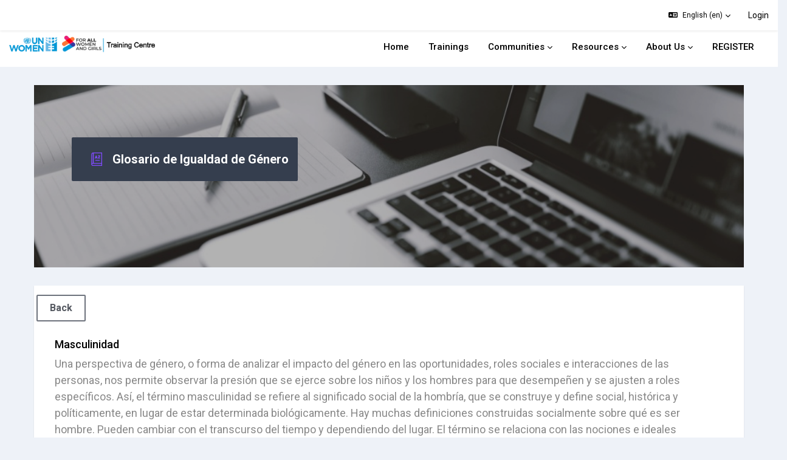

--- FILE ---
content_type: text/html; charset=utf-8
request_url: https://trainingcentre.unwomen.org/mod/glossary/showentry.php?concept&courseid=0&eid=209&displayformat=-1&lang=en
body_size: 11128
content:
<!DOCTYPE html>

<html  dir="ltr" lang="en" xml:lang="en">
<head>
    <!-- Global site tag (gtag.js) - Google Analytics -->
	<script async src="https://www.googletagmanager.com/gtag/js?id=G-J836E35YFF"></script>
	<script>
	  window.dataLayer = window.dataLayer || [];
	  function gtag(){dataLayer.push(arguments);}
	  gtag('js', new Date());
	
	  gtag('config', 'G-J836E35YFF');
	</script>
    <title></title>
    <link rel="shortcut icon" href="https://trainingcentre.unwomen.org/theme/image.php/maker/theme/1768384183/favicon" />
    
        
		    <link href="https://fonts.googleapis.com/icon?family=Material+Icons" rel="stylesheet" />
		
		    <link href="https://fonts.googleapis.com/css?family=Roboto:300,400,500,700" rel="stylesheet" />
		    
		    <link href="https://fonts.googleapis.com/css?family=Roboto:300,400,500,700" rel="stylesheet" />

	
    
    <meta http-equiv="Content-Type" content="text/html; charset=utf-8" />
<meta name="keywords" content="moodle, " />
<link rel="stylesheet" type="text/css" href="https://trainingcentre.unwomen.org/theme/yui_combo.php?rollup/3.18.1/yui-moodlesimple-min.css" /><script id="firstthemesheet" type="text/css">/** Required in order to fix style inclusion problems in IE with YUI **/</script><link rel="stylesheet" type="text/css" href="https://trainingcentre.unwomen.org/theme/styles.php/maker/1768384183_1696474405/all" />
<script>
//<![CDATA[
var M = {}; M.yui = {};
M.pageloadstarttime = new Date();
M.cfg = {"wwwroot":"https:\/\/trainingcentre.unwomen.org","apibase":"https:\/\/trainingcentre.unwomen.org\/r.php\/api","homeurl":{},"sesskey":"x6ieK1QCHv","sessiontimeout":"7200","sessiontimeoutwarning":"1200","themerev":"1768384183","slasharguments":1,"theme":"maker","iconsystemmodule":"core\/icon_system_fontawesome","jsrev":"1768384183","admin":"admin","svgicons":true,"usertimezone":"Europe\/Berlin","language":"en","courseId":1,"courseContextId":2,"contextid":390,"contextInstanceId":150,"langrev":1768384183,"templaterev":"1768384183","siteId":1,"userId":0};var yui1ConfigFn = function(me) {if(/-skin|reset|fonts|grids|base/.test(me.name)){me.type='css';me.path=me.path.replace(/\.js/,'.css');me.path=me.path.replace(/\/yui2-skin/,'/assets/skins/sam/yui2-skin')}};
var yui2ConfigFn = function(me) {var parts=me.name.replace(/^moodle-/,'').split('-'),component=parts.shift(),module=parts[0],min='-min';if(/-(skin|core)$/.test(me.name)){parts.pop();me.type='css';min=''}
if(module){var filename=parts.join('-');me.path=component+'/'+module+'/'+filename+min+'.'+me.type}else{me.path=component+'/'+component+'.'+me.type}};
YUI_config = {"debug":false,"base":"https:\/\/trainingcentre.unwomen.org\/lib\/yuilib\/3.18.1\/","comboBase":"https:\/\/trainingcentre.unwomen.org\/theme\/yui_combo.php?","combine":true,"filter":null,"insertBefore":"firstthemesheet","groups":{"yui2":{"base":"https:\/\/trainingcentre.unwomen.org\/lib\/yuilib\/2in3\/2.9.0\/build\/","comboBase":"https:\/\/trainingcentre.unwomen.org\/theme\/yui_combo.php?","combine":true,"ext":false,"root":"2in3\/2.9.0\/build\/","patterns":{"yui2-":{"group":"yui2","configFn":yui1ConfigFn}}},"moodle":{"name":"moodle","base":"https:\/\/trainingcentre.unwomen.org\/theme\/yui_combo.php?m\/1768384183\/","combine":true,"comboBase":"https:\/\/trainingcentre.unwomen.org\/theme\/yui_combo.php?","ext":false,"root":"m\/1768384183\/","patterns":{"moodle-":{"group":"moodle","configFn":yui2ConfigFn}},"filter":null,"modules":{"moodle-core-notification":{"requires":["moodle-core-notification-dialogue","moodle-core-notification-alert","moodle-core-notification-confirm","moodle-core-notification-exception","moodle-core-notification-ajaxexception"]},"moodle-core-notification-dialogue":{"requires":["base","node","panel","escape","event-key","dd-plugin","moodle-core-widget-focusafterclose","moodle-core-lockscroll"]},"moodle-core-notification-alert":{"requires":["moodle-core-notification-dialogue"]},"moodle-core-notification-confirm":{"requires":["moodle-core-notification-dialogue"]},"moodle-core-notification-exception":{"requires":["moodle-core-notification-dialogue"]},"moodle-core-notification-ajaxexception":{"requires":["moodle-core-notification-dialogue"]},"moodle-core-actionmenu":{"requires":["base","event","node-event-simulate"]},"moodle-core-lockscroll":{"requires":["plugin","base-build"]},"moodle-core-handlebars":{"condition":{"trigger":"handlebars","when":"after"}},"moodle-core-event":{"requires":["event-custom"]},"moodle-core-maintenancemodetimer":{"requires":["base","node"]},"moodle-core-chooserdialogue":{"requires":["base","panel","moodle-core-notification"]},"moodle-core-dragdrop":{"requires":["base","node","io","dom","dd","event-key","event-focus","moodle-core-notification"]},"moodle-core-blocks":{"requires":["base","node","io","dom","dd","dd-scroll","moodle-core-dragdrop","moodle-core-notification"]},"moodle-core_availability-form":{"requires":["base","node","event","event-delegate","panel","moodle-core-notification-dialogue","json"]},"moodle-course-util":{"requires":["node"],"use":["moodle-course-util-base"],"submodules":{"moodle-course-util-base":{},"moodle-course-util-section":{"requires":["node","moodle-course-util-base"]},"moodle-course-util-cm":{"requires":["node","moodle-course-util-base"]}}},"moodle-course-categoryexpander":{"requires":["node","event-key"]},"moodle-course-dragdrop":{"requires":["base","node","io","dom","dd","dd-scroll","moodle-core-dragdrop","moodle-core-notification","moodle-course-coursebase","moodle-course-util"]},"moodle-course-management":{"requires":["base","node","io-base","moodle-core-notification-exception","json-parse","dd-constrain","dd-proxy","dd-drop","dd-delegate","node-event-delegate"]},"moodle-form-shortforms":{"requires":["node","base","selector-css3","moodle-core-event"]},"moodle-form-dateselector":{"requires":["base","node","overlay","calendar"]},"moodle-question-searchform":{"requires":["base","node"]},"moodle-question-chooser":{"requires":["moodle-core-chooserdialogue"]},"moodle-availability_badge-form":{"requires":["base","node","event","moodle-core_availability-form"]},"moodle-availability_completion-form":{"requires":["base","node","event","moodle-core_availability-form"]},"moodle-availability_coursecompleted-form":{"requires":["base","node","event","moodle-core_availability-form"]},"moodle-availability_date-form":{"requires":["base","node","event","io","moodle-core_availability-form"]},"moodle-availability_grade-form":{"requires":["base","node","event","moodle-core_availability-form"]},"moodle-availability_group-form":{"requires":["base","node","event","moodle-core_availability-form"]},"moodle-availability_grouping-form":{"requires":["base","node","event","moodle-core_availability-form"]},"moodle-availability_profile-form":{"requires":["base","node","event","moodle-core_availability-form"]},"moodle-mod_assign-history":{"requires":["node","transition"]},"moodle-mod_quiz-quizbase":{"requires":["base","node"]},"moodle-mod_quiz-util":{"requires":["node","moodle-core-actionmenu"],"use":["moodle-mod_quiz-util-base"],"submodules":{"moodle-mod_quiz-util-base":{},"moodle-mod_quiz-util-slot":{"requires":["node","moodle-mod_quiz-util-base"]},"moodle-mod_quiz-util-page":{"requires":["node","moodle-mod_quiz-util-base"]}}},"moodle-mod_quiz-questionchooser":{"requires":["moodle-core-chooserdialogue","moodle-mod_quiz-util","querystring-parse"]},"moodle-mod_quiz-dragdrop":{"requires":["base","node","io","dom","dd","dd-scroll","moodle-core-dragdrop","moodle-core-notification","moodle-mod_quiz-quizbase","moodle-mod_quiz-util-base","moodle-mod_quiz-util-page","moodle-mod_quiz-util-slot","moodle-course-util"]},"moodle-mod_quiz-toolboxes":{"requires":["base","node","event","event-key","io","moodle-mod_quiz-quizbase","moodle-mod_quiz-util-slot","moodle-core-notification-ajaxexception"]},"moodle-mod_quiz-modform":{"requires":["base","node","event"]},"moodle-mod_quiz-autosave":{"requires":["base","node","event","event-valuechange","node-event-delegate","io-form","datatype-date-format"]},"moodle-message_airnotifier-toolboxes":{"requires":["base","node","io"]},"moodle-editor_atto-rangy":{"requires":[]},"moodle-editor_atto-editor":{"requires":["node","transition","io","overlay","escape","event","event-simulate","event-custom","node-event-html5","node-event-simulate","yui-throttle","moodle-core-notification-dialogue","moodle-editor_atto-rangy","handlebars","timers","querystring-stringify"]},"moodle-editor_atto-plugin":{"requires":["node","base","escape","event","event-outside","handlebars","event-custom","timers","moodle-editor_atto-menu"]},"moodle-editor_atto-menu":{"requires":["moodle-core-notification-dialogue","node","event","event-custom"]},"moodle-report_eventlist-eventfilter":{"requires":["base","event","node","node-event-delegate","datatable","autocomplete","autocomplete-filters"]},"moodle-report_loglive-fetchlogs":{"requires":["base","event","node","io","node-event-delegate"]},"moodle-gradereport_history-userselector":{"requires":["escape","event-delegate","event-key","handlebars","io-base","json-parse","moodle-core-notification-dialogue"]},"moodle-qbank_editquestion-chooser":{"requires":["moodle-core-chooserdialogue"]},"moodle-tool_lp-dragdrop-reorder":{"requires":["moodle-core-dragdrop"]},"moodle-assignfeedback_editpdf-editor":{"requires":["base","event","node","io","graphics","json","event-move","event-resize","transition","querystring-stringify-simple","moodle-core-notification-dialog","moodle-core-notification-alert","moodle-core-notification-warning","moodle-core-notification-exception","moodle-core-notification-ajaxexception"]},"moodle-atto_accessibilitychecker-button":{"requires":["color-base","moodle-editor_atto-plugin"]},"moodle-atto_accessibilityhelper-button":{"requires":["moodle-editor_atto-plugin"]},"moodle-atto_align-button":{"requires":["moodle-editor_atto-plugin"]},"moodle-atto_bold-button":{"requires":["moodle-editor_atto-plugin"]},"moodle-atto_charmap-button":{"requires":["moodle-editor_atto-plugin"]},"moodle-atto_clear-button":{"requires":["moodle-editor_atto-plugin"]},"moodle-atto_collapse-button":{"requires":["moodle-editor_atto-plugin"]},"moodle-atto_emojipicker-button":{"requires":["moodle-editor_atto-plugin"]},"moodle-atto_emoticon-button":{"requires":["moodle-editor_atto-plugin"]},"moodle-atto_equation-button":{"requires":["moodle-editor_atto-plugin","moodle-core-event","io","event-valuechange","tabview","array-extras"]},"moodle-atto_h5p-button":{"requires":["moodle-editor_atto-plugin"]},"moodle-atto_html-codemirror":{"requires":["moodle-atto_html-codemirror-skin"]},"moodle-atto_html-beautify":{},"moodle-atto_html-button":{"requires":["promise","moodle-editor_atto-plugin","moodle-atto_html-beautify","moodle-atto_html-codemirror","event-valuechange"]},"moodle-atto_image-button":{"requires":["moodle-editor_atto-plugin"]},"moodle-atto_indent-button":{"requires":["moodle-editor_atto-plugin"]},"moodle-atto_italic-button":{"requires":["moodle-editor_atto-plugin"]},"moodle-atto_link-button":{"requires":["moodle-editor_atto-plugin"]},"moodle-atto_managefiles-usedfiles":{"requires":["node","escape"]},"moodle-atto_managefiles-button":{"requires":["moodle-editor_atto-plugin"]},"moodle-atto_media-button":{"requires":["moodle-editor_atto-plugin","moodle-form-shortforms"]},"moodle-atto_noautolink-button":{"requires":["moodle-editor_atto-plugin"]},"moodle-atto_orderedlist-button":{"requires":["moodle-editor_atto-plugin"]},"moodle-atto_recordrtc-recording":{"requires":["moodle-atto_recordrtc-button"]},"moodle-atto_recordrtc-button":{"requires":["moodle-editor_atto-plugin","moodle-atto_recordrtc-recording"]},"moodle-atto_rtl-button":{"requires":["moodle-editor_atto-plugin"]},"moodle-atto_strike-button":{"requires":["moodle-editor_atto-plugin"]},"moodle-atto_subscript-button":{"requires":["moodle-editor_atto-plugin"]},"moodle-atto_superscript-button":{"requires":["moodle-editor_atto-plugin"]},"moodle-atto_table-button":{"requires":["moodle-editor_atto-plugin","moodle-editor_atto-menu","event","event-valuechange"]},"moodle-atto_title-button":{"requires":["moodle-editor_atto-plugin"]},"moodle-atto_underline-button":{"requires":["moodle-editor_atto-plugin"]},"moodle-atto_undo-button":{"requires":["moodle-editor_atto-plugin"]},"moodle-atto_unorderedlist-button":{"requires":["moodle-editor_atto-plugin"]}}},"gallery":{"name":"gallery","base":"https:\/\/trainingcentre.unwomen.org\/lib\/yuilib\/gallery\/","combine":true,"comboBase":"https:\/\/trainingcentre.unwomen.org\/theme\/yui_combo.php?","ext":false,"root":"gallery\/1768384183\/","patterns":{"gallery-":{"group":"gallery"}}}},"modules":{"core_filepicker":{"name":"core_filepicker","fullpath":"https:\/\/trainingcentre.unwomen.org\/lib\/javascript.php\/1768384183\/repository\/filepicker.js","requires":["base","node","node-event-simulate","json","async-queue","io-base","io-upload-iframe","io-form","yui2-treeview","panel","cookie","datatable","datatable-sort","resize-plugin","dd-plugin","escape","moodle-core_filepicker","moodle-core-notification-dialogue"]},"core_comment":{"name":"core_comment","fullpath":"https:\/\/trainingcentre.unwomen.org\/lib\/javascript.php\/1768384183\/comment\/comment.js","requires":["base","io-base","node","json","yui2-animation","overlay","escape"]}},"logInclude":[],"logExclude":[],"logLevel":null};
M.yui.loader = {modules: {}};

//]]>
</script>

<meta name="robots" content="noindex" />
<!-- Google tag (gtag.js) -->
<script async src="https://www.googletagmanager.com/gtag/js?id=G-S6JGGL1CDM"></script>
<script>
  window.dataLayer = window.dataLayer || [];
  function gtag(){dataLayer.push(arguments);}
  gtag('js', new Date());

  gtag('config', 'G-S6JGGL1CDM');
</script>
    
    <meta name="viewport" content="width=device-width, initial-scale=1.0">

    
</head>

<body  id="page-mod-glossary-showentry" class="format-site  path-mod path-mod-glossary chrome dir-ltr lang-en yui-skin-sam yui3-skin-sam trainingcentre-unwomen-org pagelayout-incourse course-1 context-390 cmid-150 cm-type-glossary notloggedin theme uses-drawers">

<div class="toast-wrapper mx-auto py-0 fixed-top" role="status" aria-live="polite"></div>


<div id="page-wrapper" class="page-wrapper ">

    <div>
    <a class="sr-only sr-only-focusable" href="#maincontent">Skip to main content</a>
</div><script src="https://trainingcentre.unwomen.org/lib/javascript.php/1768384183/lib/polyfills/polyfill.js"></script>
<script src="https://trainingcentre.unwomen.org/theme/yui_combo.php?rollup/3.18.1/yui-moodlesimple-min.js"></script><script src="https://trainingcentre.unwomen.org/theme/jquery.php/core/jquery-3.7.1.min.js"></script>
<script src="https://trainingcentre.unwomen.org/lib/javascript.php/1768384183/lib/javascript-static.js"></script>
<script>
//<![CDATA[
document.body.className += ' jsenabled';
//]]>
</script>



    
    <header id="header" class="page-header page-header-top-bar navbar" role="banner">
    	<div class="top-bar">
    		<div class="container-fluid">
    			<div class="top-bar-inner">
                  
                   <nav class="navbar fixed-top navbar-expand boost-navbar" aria-label="Site navigation">
    		        
    			       <div class="flex-wrapper d-flex align-items-center">
    						
    	
    						
    						
    					</div><!--//d-flex-->
    					 
    		           
    		            <ul class="navbar-nav d-none d-md-flex my-1 px-1">
    				        <!-- page_heading_menu -->
    				        
    				    </ul>
    				
    				    <div id="usernavigation" class="navbar-nav ml-auto">
    				            <div class="langmenu">
    				                <div class="dropdown show">
    				                    <a href="#" role="button" id="lang-menu-toggle" data-toggle="dropdown" aria-label="Language" aria-haspopup="true" aria-controls="lang-action-menu" class="btn dropdown-toggle">
    				                        <i class="icon fa fa-language fa-fw me-1" aria-hidden="true"></i>
    				                        <span class="langbutton">
    				                            English ‎(en)‎
    				                        </span>
    				                        <b class="caret"></b>
    				                    </a>
    				                    <div role="menu" aria-labelledby="lang-menu-toggle" id="lang-action-menu" class="dropdown-menu dropdown-menu-right">
    				                                <a href="#" class="dropdown-item ps-5" role="menuitem" aria-current="true"
    				                                        >
    				                                    English ‎(en)‎
    				                                </a>
    				                                <a href="https://trainingcentre.unwomen.org/mod/glossary/showentry.php?concept&amp;courseid=0&amp;eid=209&amp;displayformat=-1&amp;lang=es" class="dropdown-item ps-5" role="menuitem" 
    				                                        lang="es" >
    				                                    Español - Internacional ‎(es)‎
    				                                </a>
    				                                <a href="https://trainingcentre.unwomen.org/mod/glossary/showentry.php?concept&amp;courseid=0&amp;eid=209&amp;displayformat=-1&amp;lang=fr" class="dropdown-item ps-5" role="menuitem" 
    				                                        lang="fr" >
    				                                    Français ‎(fr)‎
    				                                </a>
    				                                <a href="https://trainingcentre.unwomen.org/mod/glossary/showentry.php?concept&amp;courseid=0&amp;eid=209&amp;displayformat=-1&amp;lang=ar" class="dropdown-item ps-5" role="menuitem" 
    				                                        lang="ar" >
    				                                    العربية ‎(ar)‎
    				                                </a>
    				                    </div>
    				                </div>
    				            </div>
    				            <div class="divider border-left h-75 align-self-center mx-1"></div>
    				        
    				        <div class="d-flex align-items-stretch usermenu-container" data-region="usermenu">
    				                <div class="usermenu">
    				                        <span class="login ps-2">
    				                                <a href="https://trainingcentre.unwomen.org/login/index.php">Login</a>
    				                        </span>
    				                </div>
    				        </div>
    				        
    				    </div>
    				    
                   </nav>
                  
    
    			</div><!--//top-bar-inner-->
    		</div>
    	</div><!--//top-bar-->
    	
    </header><!--//header-->
    
    
    <div class="branding" >
    	<div class="container-fluid">
    		<div class="branding-inner">
                <div class="d-flex justify-content-between">
    	             <div class="logo-wrapper d-flex">
    		            <button class="navbar-toggler aabtn d-flex d-md-none" data-toggler="drawers" data-action="toggle" data-target="theme_boost-drawers-primary">
    				        <span class="icon-bar-wrapper">
    	                        <span class="icon-bar"></span>
    	                        <span class="icon-bar"></span>
    	                        <span class="icon-bar"></span>
    	                    </span>
    				        <span class="sr-only">Side panel</span>
    				    </button>
    			        <a href="https://trainingcentre.unwomen.org" class="site-name has-logo">
    				        
    		
    			                <img class="site-logo" src="//trainingcentre.unwomen.org/pluginfile.php/1/theme_maker/logo/1768384183/UNW-TC-EN.png" alt="Home">
    		
    			        </a>
    			    </div><!--//logo-wrapper-->
    			    
    	            <div class="moremenu-wrapper navbar navbar-expand">
    		            
    		        <!-- custom_menu -->
    			        <nav class="moremenu navigation">
    			            <ul id="moremenu-696c8497d9412-navbar-nav" role="menubar" class="nav more-nav navbar-nav">
    			                        <li data-key="home" class="nav-item" role="none" data-forceintomoremenu="false">
    			                                    <a role="menuitem" class="nav-link active "
    			                                        href="https://trainingcentre.unwomen.org/"
    			                                        
    			                                        aria-current="true"
    			                                        data-disableactive="true"
    			                                        
    			                                    >
    			                                        Home
    			                                    </a>
    			                        </li>
    			                        <li data-key="" class="nav-item" role="none" data-forceintomoremenu="false">
    			                                    <a role="menuitem" class="nav-link  "
    			                                        href="https://portal.trainingcentre.unwomen.org/"
    			                                        
    			                                        
    			                                        data-disableactive="true"
    			                                        tabindex="-1"
    			                                    >
    			                                        Trainings
    			                                    </a>
    			                        </li>
    			                        <li class="dropdown nav-item" role="none" data-forceintomoremenu="false">
    			                            <a class="dropdown-toggle nav-link  " id="drop-down-696c8497d9100" role="menuitem" data-toggle="dropdown"
    			                                aria-haspopup="true" aria-expanded="false" href="#" aria-controls="drop-down-menu-696c8497d9100"
    			                                
    			                                
    			                                tabindex="-1"
    			                            >
    			                                Communities
    			                            </a>
    			                            <div class="dropdown-menu" role="menu" id="drop-down-menu-696c8497d9100" aria-labelledby="drop-down-696c8497d9100">
    			                                            <a class="dropdown-item" role="menuitem" href="https://portal.trainingcentre.unwomen.org/product/community-of-practice-training-for-gender-equality/"  data-disableactive="true" tabindex="-1"
    			                                                
    			                                            >
    			                                                Community of Practice on Training for Gender Equality
    			                                            </a>
    			                            </div>
    			                        </li>
    			                        <li class="dropdown nav-item" role="none" data-forceintomoremenu="false">
    			                            <a class="dropdown-toggle nav-link  " id="drop-down-696c8497d9149" role="menuitem" data-toggle="dropdown"
    			                                aria-haspopup="true" aria-expanded="false" href="#" aria-controls="drop-down-menu-696c8497d9149"
    			                                
    			                                
    			                                tabindex="-1"
    			                            >
    			                                Resources
    			                            </a>
    			                            <div class="dropdown-menu" role="menu" id="drop-down-menu-696c8497d9149" aria-labelledby="drop-down-696c8497d9149">
    			                                            <a class="dropdown-item" role="menuitem" href="https://portal.trainingcentre.unwomen.org/resource-centre/?lang=en"  data-disableactive="true" tabindex="-1"
    			                                                
    			                                            >
    			                                                Resource Centre
    			                                            </a>
    			                                            <a class="dropdown-item" role="menuitem" href="https://trainingcentre.unwomen.org/mod/data/view.php?id=1880"  data-disableactive="true" tabindex="-1"
    			                                                title="An archive of UN-INSTRAW publications"
    			                                            >
    			                                                INSTRAW library
    			                                            </a>
    			                                            <a class="dropdown-item" role="menuitem" href="https://trainingcentre.unwomen.org/timeline"  data-disableactive="true" tabindex="-1"
    			                                                title="An Interactive Tool"
    			                                            >
    			                                                Gender Equality in the UN: Timeline
    			                                            </a>
    			                                            <a class="dropdown-item" role="menuitem" href="https://trainingcentre.unwomen.org/mod/glossary/view.php?id=36"  data-disableactive="true" tabindex="-1"
    			                                                title="Concepts and definitions with gender perspective"
    			                                            >
    			                                                Glossary
    			                                            </a>
    			                            </div>
    			                        </li>
    			                        <li class="dropdown nav-item" role="none" data-forceintomoremenu="false">
    			                            <a class="dropdown-toggle nav-link  " id="drop-down-696c8497d91fa" role="menuitem" data-toggle="dropdown"
    			                                aria-haspopup="true" aria-expanded="false" href="#" aria-controls="drop-down-menu-696c8497d91fa"
    			                                
    			                                
    			                                tabindex="-1"
    			                            >
    			                                About Us
    			                            </a>
    			                            <div class="dropdown-menu" role="menu" id="drop-down-menu-696c8497d91fa" aria-labelledby="drop-down-696c8497d91fa">
    			                                            <a class="dropdown-item" role="menuitem" href="https://trainingcentre.unwomen.org/mod/page/view.php?id=45"  data-disableactive="true" tabindex="-1"
    			                                                
    			                                            >
    			                                                About Us
    			                                            </a>
    			                                            <a class="dropdown-item" role="menuitem" href="https://portal.trainingcentre.unwomen.org/contact-us/"  data-disableactive="true" tabindex="-1"
    			                                                title="UN Women Contacts"
    			                                            >
    			                                                Contact Us
    			                                            </a>
    			                            </div>
    			                        </li>
    			                        <li data-key="" class="nav-item" role="none" data-forceintomoremenu="false">
    			                                    <a role="menuitem" class="nav-link  "
    			                                        href="https://portal.trainingcentre.unwomen.org/register-user/"
    			                                        
    			                                        
    			                                        data-disableactive="true"
    			                                        tabindex="-1"
    			                                    >
    			                                        REGISTER
    			                                    </a>
    			                        </li>
    			                <li role="none" class="nav-item dropdown dropdownmoremenu d-none" data-region="morebutton">
    			                    <a class="dropdown-toggle nav-link " href="#" id="moremenu-dropdown-696c8497d9412" role="menuitem" data-toggle="dropdown" aria-haspopup="true" aria-expanded="false" tabindex="-1">
    			                        More
    			                    </a>
    			                    <ul class="dropdown-menu dropdown-menu-left" data-region="moredropdown" aria-labelledby="moremenu-dropdown-696c8497d9412" role="menu">
    			                    </ul>
    			                </li>
    			            </ul>
    			        </nav>
    	            </div><!--//moremenu-wrapper-->
       
    	            <!-- page_heading_menu -->
    	            
    		       
    	      
                </div><!--//d-flex-->
    		   
    		</div><!--//branding-inner-->
    		
    	</div><!--//container-fluid-->
    </div><!--//branding-->
    
     
    

<div  class="drawer drawer-left drawer-primary d-print-none not-initialized" data-region="fixed-drawer" id="theme_boost-drawers-primary" data-preference="" data-state="show-drawer-primary" data-forceopen="0" data-close-on-resize="1">
    <div class="drawerheader">
        <button
            class="btn drawertoggle icon-no-margin hidden"
            data-toggler="drawers"
            data-action="closedrawer"
            data-target="theme_boost-drawers-primary"
            data-toggle="tooltip"
            data-placement="right"
            title="Close drawer"
        >
            <i class="icon fa fa-xmark fa-fw " aria-hidden="true" ></i>
        </button>
                <a
            href="https://trainingcentre.unwomen.org/"
            title="Home"
            data-region="site-home-link"
            class="aabtn text-reset d-flex align-items-center py-1 h-100"
        >
                <img src="https://trainingcentre.unwomen.org/pluginfile.php/1/core_admin/logocompact/300x300/1768384183/logo_en.png" class="logo py-1 h-100" alt="Home">
        </a>

        <div class="drawerheadercontent hidden">
            
        </div>
    </div>
    <div class="drawercontent drag-container" data-usertour="scroller">
                <div class="list-group">
                <a href="https://trainingcentre.unwomen.org/" class="list-group-item list-group-item-action active " aria-current="true">
                    Home
                </a>
                <a href="https://portal.trainingcentre.unwomen.org/" class="list-group-item list-group-item-action  " >
                    Trainings
                </a>
                <a id="drop-down-4" href="#" class="list-group-item list-group-item-action icons-collapse-expand collapsed d-flex" data-toggle="collapse" data-target="#drop-down-menu-4" aria-expanded="false" aria-controls="drop-down-menu-4">
                    Communities
                    <span class="ms-auto expanded-icon icon-no-margin mx-2">
                        <i class="icon fa fa-chevron-down fa-fw " aria-hidden="true" ></i>
                        <span class="sr-only">
                            Collapse
                        </span>
                    </span>
                    <span class="ms-auto collapsed-icon icon-no-margin mx-2">
                        <i class="icon fa fa-chevron-right fa-fw " aria-hidden="true" ></i>
                        <span class="sr-only">
                            Expand
                        </span>
                    </span>
                </a>
                <div class="collapse list-group-item p-0 border-0" role="menu" id="drop-down-menu-4" aria-labelledby="drop-down-4">
                             <a href="https://portal.trainingcentre.unwomen.org/product/community-of-practice-training-for-gender-equality/" class="ps-5 bg-light list-group-item list-group-item-action">Community of Practice on Training for Gender Equality</a>
                </div>
                <a id="drop-down-10" href="#" class="list-group-item list-group-item-action icons-collapse-expand collapsed d-flex" data-toggle="collapse" data-target="#drop-down-menu-10" aria-expanded="false" aria-controls="drop-down-menu-10">
                    Resources
                    <span class="ms-auto expanded-icon icon-no-margin mx-2">
                        <i class="icon fa fa-chevron-down fa-fw " aria-hidden="true" ></i>
                        <span class="sr-only">
                            Collapse
                        </span>
                    </span>
                    <span class="ms-auto collapsed-icon icon-no-margin mx-2">
                        <i class="icon fa fa-chevron-right fa-fw " aria-hidden="true" ></i>
                        <span class="sr-only">
                            Expand
                        </span>
                    </span>
                </a>
                <div class="collapse list-group-item p-0 border-0" role="menu" id="drop-down-menu-10" aria-labelledby="drop-down-10">
                             <a href="https://portal.trainingcentre.unwomen.org/resource-centre/?lang=en" class="ps-5 bg-light list-group-item list-group-item-action">Resource Centre</a>
                             <a href="https://trainingcentre.unwomen.org/mod/data/view.php?id=1880" class="ps-5 bg-light list-group-item list-group-item-action">INSTRAW library</a>
                             <a href="https://trainingcentre.unwomen.org/timeline" class="ps-5 bg-light list-group-item list-group-item-action">Gender Equality in the UN: Timeline</a>
                             <a href="https://trainingcentre.unwomen.org/mod/glossary/view.php?id=36" class="ps-5 bg-light list-group-item list-group-item-action">Glossary</a>
                </div>
                <a id="drop-down-27" href="#" class="list-group-item list-group-item-action icons-collapse-expand collapsed d-flex" data-toggle="collapse" data-target="#drop-down-menu-27" aria-expanded="false" aria-controls="drop-down-menu-27">
                    About Us
                    <span class="ms-auto expanded-icon icon-no-margin mx-2">
                        <i class="icon fa fa-chevron-down fa-fw " aria-hidden="true" ></i>
                        <span class="sr-only">
                            Collapse
                        </span>
                    </span>
                    <span class="ms-auto collapsed-icon icon-no-margin mx-2">
                        <i class="icon fa fa-chevron-right fa-fw " aria-hidden="true" ></i>
                        <span class="sr-only">
                            Expand
                        </span>
                    </span>
                </a>
                <div class="collapse list-group-item p-0 border-0" role="menu" id="drop-down-menu-27" aria-labelledby="drop-down-27">
                             <a href="https://trainingcentre.unwomen.org/mod/page/view.php?id=45" class="ps-5 bg-light list-group-item list-group-item-action">About Us</a>
                             <a href="https://portal.trainingcentre.unwomen.org/contact-us/" class="ps-5 bg-light list-group-item list-group-item-action">Contact Us</a>
                </div>
                <a href="https://portal.trainingcentre.unwomen.org/register-user/" class="list-group-item list-group-item-action  " >
                    REGISTER
                </a>
        </div>

    </div>
</div>



    <div id="page" data-region="mainpage" data-usertour="scroller" class="drawers   drag-container">

	    <div id="topofscroll" class="main-inner container-fluid">
		    
		     <div class="page-header-wrapper has-course-header-image">
			    <div class="course-header-bg"><div class="course-header-image"></div><div class="mask"></div></div>
				<div>
				    <header id="page-header" class="header-maxwidth d-print-none">
    <div class="w-100">
        <div class="d-flex flex-wrap">
            <div id="page-navbar">
                <nav aria-label="Navigation bar">
    <ol class="breadcrumb"></ol>
</nav>
            </div>
            <div class="ms-auto d-flex">
                
            </div>
            <div id="course-header">
                
            </div>
        </div>
        <div class="d-flex align-items-center">
                    <div class="me-auto">
                        <div class="page-context-header d-flex flex-wrap align-items-center mb-2">
    <div class="page-header-image">
        <div class="collaboration activityiconcontainer icon-size-6 modicon_glossary"><img class="icon activityicon " aria-hidden="true" src="https://trainingcentre.unwomen.org/theme/image.php/maker/glossary/1768384183/monologo?filtericon=1" alt="" /></div>
    </div>
    <div class="page-header-headings">
        <h1 class="h2 mb-0">Glosario de Igualdad de Género</h1>
    </div>
</div>
                    </div>
            <div class="header-actions-container ms-auto" data-region="header-actions-container">
            </div>
        </div>
    </div>
</header>
			    </div>
			    
		    </div><!--//page-header-wrapper-->
		    
		    <div class="drawer-toggles d-flex">
            </div>
		    
		    
	        <div id="page-content" class="d-print-block">
	            <div id="region-main-box">
		            
	                
	                
	                <section id="region-main" aria-label="Content" >
		                
		                
	                    <div class="card">
		                    <div class="card-body"> 
		                
			                    <span class="notifications" id="user-notifications"></span>
		                            <span id="maincontent"></span>
		                            <div class="activity-header" data-for="page-activity-header"></div>
		                        <div role="main"><div class="tertiary-navigation"><a class="btn btn-secondary" href="view.php?id=150">Back</a></div><div class="boxaligncenter"><table class="glossarypopup" cellspacing="0"><tr><td><table class="glossarypost dictionary" cellspacing="0"><tr valign="top"><td class="entry"><div class="concept"><h4>Masculinidad</h4></div> <div class="no-overflow"><p>Una perspectiva de género, o forma de analizar el impacto del género en las oportunidades, roles sociales e interacciones de las personas, nos permite observar la presión que se ejerce sobre los niños y los hombres para que desempeñen y se ajusten a roles específicos. Así, el término masculinidad se refiere al significado social de la hombría, que se construye y define social, histórica y políticamente, en lugar de estar determinada biológicamente. Hay muchas definiciones construidas socialmente sobre qué es ser hombre. Pueden cambiar con el transcurso del tiempo y dependiendo del lugar. El término se relaciona con las nociones e ideales percibidos acerca de cómo los hombres deben comportarse o se espera que se comporten en un contexto determinado. Las masculinidades no son solo acerca de los hombres; las mujeres también materializan y producen el significado y las prácticas de la masculinidad.</p>
<p><em>Fuente:</em> UNICEF, UNFPA, PNUD, ONU Mujeres. “<a href="http://www.unicef.org/gender/training/content/scoIndex.html" target="_blank" rel="noreferrer noopener">Gender Equality, UN Coherence and you</a>”.</p></div><p style="text-align:right">&raquo;&nbsp;<a href="https://trainingcentre.unwomen.org/mod/glossary/view.php?g=4">Glosario de Igualdad de Género</a></p></td></tr><tr valign="top"><td class="entrylowersection"></td></tr></table>
</td></tr></table></div></div>
			                    
			                    
			           
		                    </div>
	                    </div>
	                    
	                  
	                </section>

	            </div>
	        </div>
	    </div>
	    <footer id="page-footer" class="page-footer">
	    	<div class="page-footer-inner">
	    	    <div class="container">
	    	        <div id="course-footer"></div>
	    	        
	    	        
	    	        
	    	        
	    	        
	    	        
	    	        
	    	        
	    	        
	    	        <div class="moodle-links-container">
	    		
	    		        <div class="logininfo">You are not logged in. (<a href="https://trainingcentre.unwomen.org/login/index.php">Login</a>)</div>
	    		        
	    		        <div class="tool_usertours-resettourcontainer"></div>
	    		   
	    		        <nav class="nav navbar-nav d-md-none">
	    		                <ul class="list-unstyled pt-3">
	    		                                    <li><a href="https://portal.trainingcentre.unwomen.org/" title="">Trainings</a></li>
	    		                                    <li>Communities</li>
	    		                                <li>
	    		                                    <ul class="list-unstyled ms-3">
	    		                                                        <li><a href="https://portal.trainingcentre.unwomen.org/product/community-of-practice-training-for-gender-equality/" title="">Community of Practice on Training for Gender Equality</a></li>
	    		                                    </ul>
	    		                                </li>
	    		                                    <li>Resources</li>
	    		                                <li>
	    		                                    <ul class="list-unstyled ms-3">
	    		                                                        <li><a href="https://portal.trainingcentre.unwomen.org/resource-centre/?lang=en" title="">Resource Centre</a></li>
	    		                                                        <li><a href="https://trainingcentre.unwomen.org/mod/data/view.php?id=1880" title="An archive of UN-INSTRAW publications">INSTRAW library</a></li>
	    		                                                        <li><a href="https://trainingcentre.unwomen.org/timeline" title="An Interactive Tool">Gender Equality in the UN: Timeline</a></li>
	    		                                                        <li><a href="https://trainingcentre.unwomen.org/mod/glossary/view.php?id=36" title="Concepts and definitions with gender perspective">Glossary</a></li>
	    		                                    </ul>
	    		                                </li>
	    		                                    <li>About Us</li>
	    		                                <li>
	    		                                    <ul class="list-unstyled ms-3">
	    		                                                        <li><a href="https://trainingcentre.unwomen.org/mod/page/view.php?id=45" title="">About Us</a></li>
	    		                                                        <li><a href="https://portal.trainingcentre.unwomen.org/contact-us/" title="UN Women Contacts">Contact Us</a></li>
	    		                                    </ul>
	    		                                </li>
	    		                                    <li><a href="https://portal.trainingcentre.unwomen.org/register-user/" title="">REGISTER</a></li>
	    		                                    <li><a href="#" title="Language">English ‎(en)‎</a></li>
	    		                                <li>
	    		                                    <ul class="list-unstyled ms-3">
	    		                                                        <li><a href="https://trainingcentre.unwomen.org/mod/glossary/showentry.php?concept&amp;courseid=0&amp;eid=209&amp;displayformat=-1&amp;lang=en" title="Language">English ‎(en)‎</a></li>
	    		                                                        <li><a href="https://trainingcentre.unwomen.org/mod/glossary/showentry.php?concept&amp;courseid=0&amp;eid=209&amp;displayformat=-1&amp;lang=es" title="Language">Español - Internacional ‎(es)‎</a></li>
	    		                                                        <li><a href="https://trainingcentre.unwomen.org/mod/glossary/showentry.php?concept&amp;courseid=0&amp;eid=209&amp;displayformat=-1&amp;lang=fr" title="Language">Français ‎(fr)‎</a></li>
	    		                                                        <li><a href="https://trainingcentre.unwomen.org/mod/glossary/showentry.php?concept&amp;courseid=0&amp;eid=209&amp;displayformat=-1&amp;lang=ar" title="Language">العربية ‎(ar)‎</a></li>
	    		                                    </ul>
	    		                                </li>
	    		                </ul>
	    		        </nav>
	    
	    	      
	    	             
	    	             
	    	            <div class="moodle-debugging pt-3">
	    		            
	    		        </div><!--//moodle-debugging-->
	    	             
	    	        </div><!--//moodle-links-container-->
	    	        
	    	        
<script type="text/javascript">
/***collapse the left sidebar menu***/
$("[aria-controls=nav-drawer]").click();
</script>

<script>
var element = document.getElementsByClassName('loginurl')[0];
if(typeof element == 'undefined'){
document.getElementById('custom_menu').lastChild.lastChild.style.display = 'none';
} 
</script>
<script>
document.getElementsByClassName('breadcrumb')[0].children[1].classList.add("disabled");
document.getElementsByClassName('breadcrumb')[0].children[2].classList.add("disabled");
window.onload = function () {
  $("#page-navbar li.disabled").click(function() {
     return false;
   });
};
</script>
<script>
var edit = document.getElementById('page-user-editadvanced');
/*** if(typeof edit != "undefined"){
document.getElementById('id_firstname').disabled = true;
document.getElementById('id_lastname').disabled = true;
document.getElementById('id_email').disabled = true;
} ***/
</script>
<style>
.path-user fieldset#id_category_5,
.path-user fieldset#id_moodle_additional_names,
.path-user fieldset#id_moodle_interests,
.path-user fieldset#id_moodle_optional{
	display:none;
}
.path-user fieldset.hidden{height: 100px;}
</style>
<script>
window.onload = function () {
if($('.course-213') && $('#page-mod-lesson-view')){
	if($('.lessonbutton')[0]){
		$('.lessonbutton')[0].click();
	}
}
};
</script>

<script>
window.onload = function(){
let emailSearchField = document.querySelector('div#fgroup_id_email_grp')

if(emailSearchField) {
emailSearchField.classList.add('show')
}
}
</script><script>
//<![CDATA[
var require = {
    baseUrl : 'https://trainingcentre.unwomen.org/lib/requirejs.php/1768384183/',
    // We only support AMD modules with an explicit define() statement.
    enforceDefine: true,
    skipDataMain: true,
    waitSeconds : 0,

    paths: {
        jquery: 'https://trainingcentre.unwomen.org/lib/javascript.php/1768384183/lib/jquery/jquery-3.7.1.min',
        jqueryui: 'https://trainingcentre.unwomen.org/lib/javascript.php/1768384183/lib/jquery/ui-1.13.2/jquery-ui.min',
        jqueryprivate: 'https://trainingcentre.unwomen.org/lib/javascript.php/1768384183/lib/requirejs/jquery-private'
    },

    // Custom jquery config map.
    map: {
      // '*' means all modules will get 'jqueryprivate'
      // for their 'jquery' dependency.
      '*': { jquery: 'jqueryprivate' },

      // 'jquery-private' wants the real jQuery module
      // though. If this line was not here, there would
      // be an unresolvable cyclic dependency.
      jqueryprivate: { jquery: 'jquery' }
    }
};

//]]>
</script>
<script src="https://trainingcentre.unwomen.org/lib/javascript.php/1768384183/lib/requirejs/require.min.js"></script>
<script>
//<![CDATA[
M.util.js_pending("core/first");
require(['core/first'], function() {
require(['core/prefetch'])
;
M.util.js_pending('filter_tabs/tabs'); require(['filter_tabs/tabs'], function(amd) {amd.init(); M.util.js_complete('filter_tabs/tabs');});;
M.util.js_pending('filter_tabs/tabs'); require(['filter_tabs/tabs'], function(amd) {amd.init(); M.util.js_complete('filter_tabs/tabs');});;
M.util.js_pending('filter_tabs/tabs'); require(['filter_tabs/tabs'], function(amd) {amd.init(); M.util.js_complete('filter_tabs/tabs');});;
M.util.js_pending('filter_tabs/tabs'); require(['filter_tabs/tabs'], function(amd) {amd.init(); M.util.js_complete('filter_tabs/tabs');});;
M.util.js_pending('filter_tabs/tabs'); require(['filter_tabs/tabs'], function(amd) {amd.init(); M.util.js_complete('filter_tabs/tabs');});;
M.util.js_pending('filter_tabs/tabs'); require(['filter_tabs/tabs'], function(amd) {amd.init(); M.util.js_complete('filter_tabs/tabs');});;
M.util.js_pending('filter_tabs/tabs'); require(['filter_tabs/tabs'], function(amd) {amd.init(); M.util.js_complete('filter_tabs/tabs');});;
M.util.js_pending('filter_tabs/tabs'); require(['filter_tabs/tabs'], function(amd) {amd.init(); M.util.js_complete('filter_tabs/tabs');});;
M.util.js_pending('filter_tabs/tabs'); require(['filter_tabs/tabs'], function(amd) {amd.init(); M.util.js_complete('filter_tabs/tabs');});;
M.util.js_pending('filter_tabs/tabs'); require(['filter_tabs/tabs'], function(amd) {amd.init(); M.util.js_complete('filter_tabs/tabs');});;
M.util.js_pending('filter_tabs/tabs'); require(['filter_tabs/tabs'], function(amd) {amd.init(); M.util.js_complete('filter_tabs/tabs');});;
M.util.js_pending('filter_tabs/tabs'); require(['filter_tabs/tabs'], function(amd) {amd.init(); M.util.js_complete('filter_tabs/tabs');});;
M.util.js_pending('filter_tabs/tabs'); require(['filter_tabs/tabs'], function(amd) {amd.init(); M.util.js_complete('filter_tabs/tabs');});;
M.util.js_pending('filter_tabs/tabs'); require(['filter_tabs/tabs'], function(amd) {amd.init(); M.util.js_complete('filter_tabs/tabs');});;
M.util.js_pending('filter_tabs/tabs'); require(['filter_tabs/tabs'], function(amd) {amd.init(); M.util.js_complete('filter_tabs/tabs');});;
M.util.js_pending('filter_tabs/tabs'); require(['filter_tabs/tabs'], function(amd) {amd.init(); M.util.js_complete('filter_tabs/tabs');});;
M.util.js_pending('filter_tabs/tabs'); require(['filter_tabs/tabs'], function(amd) {amd.init(); M.util.js_complete('filter_tabs/tabs');});;
M.util.js_pending('filter_tabs/tabs'); require(['filter_tabs/tabs'], function(amd) {amd.init(); M.util.js_complete('filter_tabs/tabs');});;
M.util.js_pending('filter_tabs/tabs'); require(['filter_tabs/tabs'], function(amd) {amd.init(); M.util.js_complete('filter_tabs/tabs');});;
M.util.js_pending('filter_tabs/tabs'); require(['filter_tabs/tabs'], function(amd) {amd.init(); M.util.js_complete('filter_tabs/tabs');});;
M.util.js_pending('filter_tabs/tabs'); require(['filter_tabs/tabs'], function(amd) {amd.init(); M.util.js_complete('filter_tabs/tabs');});;
M.util.js_pending('filter_tabs/tabs'); require(['filter_tabs/tabs'], function(amd) {amd.init(); M.util.js_complete('filter_tabs/tabs');});;
M.util.js_pending('filter_tabs/tabs'); require(['filter_tabs/tabs'], function(amd) {amd.init(); M.util.js_complete('filter_tabs/tabs');});;
M.util.js_pending('filter_tabs/tabs'); require(['filter_tabs/tabs'], function(amd) {amd.init(); M.util.js_complete('filter_tabs/tabs');});;
M.util.js_pending('filter_tabs/tabs'); require(['filter_tabs/tabs'], function(amd) {amd.init(); M.util.js_complete('filter_tabs/tabs');});;
M.util.js_pending('filter_tabs/tabs'); require(['filter_tabs/tabs'], function(amd) {amd.init(); M.util.js_complete('filter_tabs/tabs');});;
M.util.js_pending('filter_tabs/tabs'); require(['filter_tabs/tabs'], function(amd) {amd.init(); M.util.js_complete('filter_tabs/tabs');});;
function legacy_activity_onclick_handler_1(e) { e.halt(); window.open('https://trainingcentre.unwomen.org/mod/resource/view.php?id=534&redirect=1', '', 'width=620,height=450,toolbar=no,location=no,menubar=no,copyhistory=no,status=no,directories=no,scrollbars=yes,resizable=yes'); return false; };
M.util.js_pending('filter_tabs/tabs'); require(['filter_tabs/tabs'], function(amd) {amd.init(); M.util.js_complete('filter_tabs/tabs');});;
function legacy_activity_onclick_handler_2(e) { e.halt(); window.open('https://trainingcentre.unwomen.org/mod/resource/view.php?id=535&redirect=1', '', 'width=620,height=450,toolbar=no,location=no,menubar=no,copyhistory=no,status=no,directories=no,scrollbars=yes,resizable=yes'); return false; };
M.util.js_pending('filter_tabs/tabs'); require(['filter_tabs/tabs'], function(amd) {amd.init(); M.util.js_complete('filter_tabs/tabs');});;
M.util.js_pending('filter_tabs/tabs'); require(['filter_tabs/tabs'], function(amd) {amd.init(); M.util.js_complete('filter_tabs/tabs');});;
M.util.js_pending('filter_tabs/tabs'); require(['filter_tabs/tabs'], function(amd) {amd.init(); M.util.js_complete('filter_tabs/tabs');});;
M.util.js_pending('filter_tabs/tabs'); require(['filter_tabs/tabs'], function(amd) {amd.init(); M.util.js_complete('filter_tabs/tabs');});;
M.util.js_pending('filter_tabs/tabs'); require(['filter_tabs/tabs'], function(amd) {amd.init(); M.util.js_complete('filter_tabs/tabs');});;
M.util.js_pending('filter_tabs/tabs'); require(['filter_tabs/tabs'], function(amd) {amd.init(); M.util.js_complete('filter_tabs/tabs');});;
M.util.js_pending('filter_tabs/tabs'); require(['filter_tabs/tabs'], function(amd) {amd.init(); M.util.js_complete('filter_tabs/tabs');});;
M.util.js_pending('filter_tabs/tabs'); require(['filter_tabs/tabs'], function(amd) {amd.init(); M.util.js_complete('filter_tabs/tabs');});;
M.util.js_pending('filter_tabs/tabs'); require(['filter_tabs/tabs'], function(amd) {amd.init(); M.util.js_complete('filter_tabs/tabs');});;
M.util.js_pending('filter_tabs/tabs'); require(['filter_tabs/tabs'], function(amd) {amd.init(); M.util.js_complete('filter_tabs/tabs');});;
M.util.js_pending('filter_tabs/tabs'); require(['filter_tabs/tabs'], function(amd) {amd.init(); M.util.js_complete('filter_tabs/tabs');});;
M.util.js_pending('filter_tabs/tabs'); require(['filter_tabs/tabs'], function(amd) {amd.init(); M.util.js_complete('filter_tabs/tabs');});;
M.util.js_pending('filter_tabs/tabs'); require(['filter_tabs/tabs'], function(amd) {amd.init(); M.util.js_complete('filter_tabs/tabs');});;
M.util.js_pending('filter_tabs/tabs'); require(['filter_tabs/tabs'], function(amd) {amd.init(); M.util.js_complete('filter_tabs/tabs');});;
M.util.js_pending('filter_tabs/tabs'); require(['filter_tabs/tabs'], function(amd) {amd.init(); M.util.js_complete('filter_tabs/tabs');});;
M.util.js_pending('filter_tabs/tabs'); require(['filter_tabs/tabs'], function(amd) {amd.init(); M.util.js_complete('filter_tabs/tabs');});;
M.util.js_pending('filter_tabs/tabs'); require(['filter_tabs/tabs'], function(amd) {amd.init(); M.util.js_complete('filter_tabs/tabs');});;
M.util.js_pending('filter_tabs/tabs'); require(['filter_tabs/tabs'], function(amd) {amd.init(); M.util.js_complete('filter_tabs/tabs');});;
M.util.js_pending('filter_tabs/tabs'); require(['filter_tabs/tabs'], function(amd) {amd.init(); M.util.js_complete('filter_tabs/tabs');});;
M.util.js_pending('filter_tabs/tabs'); require(['filter_tabs/tabs'], function(amd) {amd.init(); M.util.js_complete('filter_tabs/tabs');});;
M.util.js_pending('filter_tabs/tabs'); require(['filter_tabs/tabs'], function(amd) {amd.init(); M.util.js_complete('filter_tabs/tabs');});;
M.util.js_pending('filter_tabs/tabs'); require(['filter_tabs/tabs'], function(amd) {amd.init(); M.util.js_complete('filter_tabs/tabs');});;
M.util.js_pending('filter_tabs/tabs'); require(['filter_tabs/tabs'], function(amd) {amd.init(); M.util.js_complete('filter_tabs/tabs');});;
M.util.js_pending('filter_tabs/tabs'); require(['filter_tabs/tabs'], function(amd) {amd.init(); M.util.js_complete('filter_tabs/tabs');});;
M.util.js_pending('filter_tabs/tabs'); require(['filter_tabs/tabs'], function(amd) {amd.init(); M.util.js_complete('filter_tabs/tabs');});;
M.util.js_pending('filter_tabs/tabs'); require(['filter_tabs/tabs'], function(amd) {amd.init(); M.util.js_complete('filter_tabs/tabs');});;
M.util.js_pending('filter_tabs/tabs'); require(['filter_tabs/tabs'], function(amd) {amd.init(); M.util.js_complete('filter_tabs/tabs');});;
M.util.js_pending('filter_tabs/tabs'); require(['filter_tabs/tabs'], function(amd) {amd.init(); M.util.js_complete('filter_tabs/tabs');});;
M.util.js_pending('filter_tabs/tabs'); require(['filter_tabs/tabs'], function(amd) {amd.init(); M.util.js_complete('filter_tabs/tabs');});;
M.util.js_pending('filter_tabs/tabs'); require(['filter_tabs/tabs'], function(amd) {amd.init(); M.util.js_complete('filter_tabs/tabs');});;
M.util.js_pending('filter_tabs/tabs'); require(['filter_tabs/tabs'], function(amd) {amd.init(); M.util.js_complete('filter_tabs/tabs');});;
M.util.js_pending('filter_tabs/tabs'); require(['filter_tabs/tabs'], function(amd) {amd.init(); M.util.js_complete('filter_tabs/tabs');});;
M.util.js_pending('filter_tabs/tabs'); require(['filter_tabs/tabs'], function(amd) {amd.init(); M.util.js_complete('filter_tabs/tabs');});;
M.util.js_pending('filter_tabs/tabs'); require(['filter_tabs/tabs'], function(amd) {amd.init(); M.util.js_complete('filter_tabs/tabs');});;
M.util.js_pending('filter_tabs/tabs'); require(['filter_tabs/tabs'], function(amd) {amd.init(); M.util.js_complete('filter_tabs/tabs');});;
M.util.js_pending('filter_tabs/tabs'); require(['filter_tabs/tabs'], function(amd) {amd.init(); M.util.js_complete('filter_tabs/tabs');});;

    require(['core/usermenu'], function(UserMenu) {
        UserMenu.init();
    });
;

    require(['core/moremenu'], function(moremenu) {
        moremenu(document.querySelector('#moremenu-696c8497d9412-navbar-nav'));
    });
;

M.util.js_pending('theme_boost/drawers:load');
require(['theme_boost/drawers'], function() {
    M.util.js_complete('theme_boost/drawers:load');
});
;

require(['jquery', 'core/custom_interaction_events'], function($, CustomEvents) {
    CustomEvents.define('#single_select696c8497cefb35', [CustomEvents.events.accessibleChange]);
    $('#single_select696c8497cefb35').on(CustomEvents.events.accessibleChange, function() {
        var ignore = $(this).find(':selected').attr('data-ignore');
        if (typeof ignore === typeof undefined) {
            $('#single_select_f696c8497cefb34').submit();
        }
    });
});
;
M.util.js_pending('filter_tabs/tabs'); require(['filter_tabs/tabs'], function(amd) {amd.init(); M.util.js_complete('filter_tabs/tabs');});;
M.util.js_pending('filter_tabs/tabs'); require(['filter_tabs/tabs'], function(amd) {amd.init(); M.util.js_complete('filter_tabs/tabs');});;
M.util.js_pending('filter_tabs/tabs'); require(['filter_tabs/tabs'], function(amd) {amd.init(); M.util.js_complete('filter_tabs/tabs');});;
M.util.js_pending('filter_tabs/tabs'); require(['filter_tabs/tabs'], function(amd) {amd.init(); M.util.js_complete('filter_tabs/tabs');});;
M.util.js_pending('filter_tabs/tabs'); require(['filter_tabs/tabs'], function(amd) {amd.init(); M.util.js_complete('filter_tabs/tabs');});;
M.util.js_pending('filter_tabs/tabs'); require(['filter_tabs/tabs'], function(amd) {amd.init(); M.util.js_complete('filter_tabs/tabs');});;

M.util.js_pending('theme_boost/loader');
require(['theme_boost/loader', 'theme_boost/drawer'], function(Loader, Drawer) {
    Drawer.init();
    M.util.js_complete('theme_boost/loader');
});
;
M.util.js_pending('filter_tabs/tabs'); require(['filter_tabs/tabs'], function(amd) {amd.init(); M.util.js_complete('filter_tabs/tabs');});;
M.util.js_pending('filter_tabs/tabs'); require(['filter_tabs/tabs'], function(amd) {amd.init(); M.util.js_complete('filter_tabs/tabs');});;

require(['jquery'], function($) {
    $('.tag_list .tagmorelink').click(function(e) {
        e.preventDefault();
        $(this).closest('.tag_list').removeClass('hideoverlimit');
    });
    $('.tag_list .taglesslink').click(function(e) {
        e.preventDefault();
        $(this).closest('.tag_list').addClass('hideoverlimit');
    });
});
;
M.util.js_pending('core/notification'); require(['core/notification'], function(amd) {amd.init(390, []); M.util.js_complete('core/notification');});;
M.util.js_pending('core/log'); require(['core/log'], function(amd) {amd.setConfig({"level":"warn"}); M.util.js_complete('core/log');});;
M.util.js_pending('core/page_global'); require(['core/page_global'], function(amd) {amd.init(); M.util.js_complete('core/page_global');});;
M.util.js_pending('core/utility'); require(['core/utility'], function(amd) {M.util.js_complete('core/utility');});;
M.util.js_pending('core/storage_validation'); require(['core/storage_validation'], function(amd) {amd.init(null); M.util.js_complete('core/storage_validation');});
    M.util.js_complete("core/first");
});
//]]>
</script>
<script src="https://trainingcentre.unwomen.org/lib/javascript.php/1768384183/theme/maker/plugins/back-to-top.js"></script>
<script>
//<![CDATA[
M.str = {"moodle":{"lastmodified":"Last modified","name":"Name","error":"Error","info":"Information","yes":"Yes","no":"No","cancel":"Cancel","confirm":"Confirm","areyousure":"Are you sure?","closebuttontitle":"Close","unknownerror":"Unknown error","file":"File","url":"URL","collapseall":"Collapse all","expandall":"Expand all"},"repository":{"type":"Type","size":"Size","invalidjson":"Invalid JSON string","nofilesattached":"No files attached","filepicker":"File picker","logout":"Logout","nofilesavailable":"No files available","norepositoriesavailable":"Sorry, none of your current repositories can return files in the required format.","fileexistsdialogheader":"File exists","fileexistsdialog_editor":"A file with that name has already been attached to the text you are editing.","fileexistsdialog_filemanager":"A file with that name has already been attached","renameto":"Rename to \"{$a}\"","referencesexist":"There are {$a} links to this file","select":"Select"},"admin":{"confirmdeletecomments":"Are you sure you want to delete the selected comment(s)?","confirmation":"Confirmation"},"debug":{"debuginfo":"Debug info","line":"Line","stacktrace":"Stack trace"},"langconfig":{"labelsep":": "}};
//]]>
</script>
<script>
//<![CDATA[
(function() {M.util.help_popups.setup(Y);
 M.util.js_pending('random696c8497cefb36'); Y.on('domready', function() { M.util.js_complete("init");  M.util.js_complete('random696c8497cefb36'); });
})();
//]]>
</script>

	    	        
	    	        
	    	    </div>
	    	</div>
	    	
	        <div class="footer-bottom-bar">
	    	    <small class="copyright"><div class="footer-info">
<div class="row">
<div class="col-md-3"><img class="atto_image_button_text-bottom" style="width: 90%; height: auto;" role="presentation" src="https://trainingcentre.unwomen.org/theme/maker/pix/UNW-TC-EN.png" alt=""></div>
<div id="unw-address" class="col-md-3">
<p class="text-left"><strong>UN Women Training Centre</strong><br>220 East 42nd Street<br>New York, NY 10017<br>Tel: +1 646 781-4400</p>
</div>
<div class="col-md-5 lightgrey-box">
<p>The UN Women Training Centre eLearning Campus was developed with the support of the governments of:</p>
<p><img class="atto_image_button_text-bottom" role="presentation" src="https://trainingcentre.unwomen.org/theme/maker/pix/unwomen/danish.jpg" alt="" width="25" height="25"><strong>Denmark</strong>, <img class="atto_image_button_text-bottom" role="presentation" src="https://trainingcentre.unwomen.org/theme/maker/pix/unwomen/estonia.jpg" alt="" width="25" height="25"><strong>Estonia</strong> and <img class="atto_image_button_text-bottom" role="presentation" src="https://trainingcentre.unwomen.org/theme/maker/pix/unwomen/switzerland.png" alt="" width="25" height="25"><strong>Switzerland</strong></p>
</div>
<div class="col-md-1"> </div>
</div>
<br>
<p>Copyright © 2011–2025 <a href="https://www.unwomen.org/" target="_blank" rel="noopener">UN Women</a> | <a href="https://trainingcentre.unwomen.org/mod/page/view.php?id=3254">Terms of use</a> | <a href="https://portal.trainingcentre.unwomen.org/the-un-women-tc-privacy-policy/">Privacy notice</a></p>
</div></small>
	        </div>
	        
	    </footer>
    </div><!--//#page-->
    
    
    
</div>




</body></html>